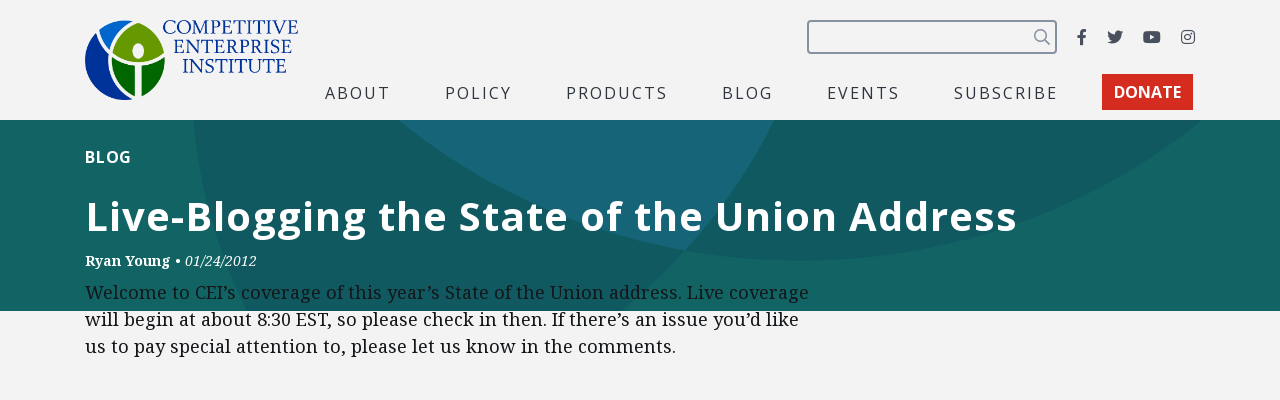

--- FILE ---
content_type: text/html; charset=utf-8
request_url: https://www.google.com/recaptcha/api2/anchor?ar=1&k=6LfZwjUiAAAAAN8vRh0pGcsvvXqvlWV2oC71AQHs&co=aHR0cHM6Ly9jZWkub3JnOjQ0Mw..&hl=en&v=PoyoqOPhxBO7pBk68S4YbpHZ&size=invisible&anchor-ms=20000&execute-ms=30000&cb=qlptvl7con4e
body_size: 48640
content:
<!DOCTYPE HTML><html dir="ltr" lang="en"><head><meta http-equiv="Content-Type" content="text/html; charset=UTF-8">
<meta http-equiv="X-UA-Compatible" content="IE=edge">
<title>reCAPTCHA</title>
<style type="text/css">
/* cyrillic-ext */
@font-face {
  font-family: 'Roboto';
  font-style: normal;
  font-weight: 400;
  font-stretch: 100%;
  src: url(//fonts.gstatic.com/s/roboto/v48/KFO7CnqEu92Fr1ME7kSn66aGLdTylUAMa3GUBHMdazTgWw.woff2) format('woff2');
  unicode-range: U+0460-052F, U+1C80-1C8A, U+20B4, U+2DE0-2DFF, U+A640-A69F, U+FE2E-FE2F;
}
/* cyrillic */
@font-face {
  font-family: 'Roboto';
  font-style: normal;
  font-weight: 400;
  font-stretch: 100%;
  src: url(//fonts.gstatic.com/s/roboto/v48/KFO7CnqEu92Fr1ME7kSn66aGLdTylUAMa3iUBHMdazTgWw.woff2) format('woff2');
  unicode-range: U+0301, U+0400-045F, U+0490-0491, U+04B0-04B1, U+2116;
}
/* greek-ext */
@font-face {
  font-family: 'Roboto';
  font-style: normal;
  font-weight: 400;
  font-stretch: 100%;
  src: url(//fonts.gstatic.com/s/roboto/v48/KFO7CnqEu92Fr1ME7kSn66aGLdTylUAMa3CUBHMdazTgWw.woff2) format('woff2');
  unicode-range: U+1F00-1FFF;
}
/* greek */
@font-face {
  font-family: 'Roboto';
  font-style: normal;
  font-weight: 400;
  font-stretch: 100%;
  src: url(//fonts.gstatic.com/s/roboto/v48/KFO7CnqEu92Fr1ME7kSn66aGLdTylUAMa3-UBHMdazTgWw.woff2) format('woff2');
  unicode-range: U+0370-0377, U+037A-037F, U+0384-038A, U+038C, U+038E-03A1, U+03A3-03FF;
}
/* math */
@font-face {
  font-family: 'Roboto';
  font-style: normal;
  font-weight: 400;
  font-stretch: 100%;
  src: url(//fonts.gstatic.com/s/roboto/v48/KFO7CnqEu92Fr1ME7kSn66aGLdTylUAMawCUBHMdazTgWw.woff2) format('woff2');
  unicode-range: U+0302-0303, U+0305, U+0307-0308, U+0310, U+0312, U+0315, U+031A, U+0326-0327, U+032C, U+032F-0330, U+0332-0333, U+0338, U+033A, U+0346, U+034D, U+0391-03A1, U+03A3-03A9, U+03B1-03C9, U+03D1, U+03D5-03D6, U+03F0-03F1, U+03F4-03F5, U+2016-2017, U+2034-2038, U+203C, U+2040, U+2043, U+2047, U+2050, U+2057, U+205F, U+2070-2071, U+2074-208E, U+2090-209C, U+20D0-20DC, U+20E1, U+20E5-20EF, U+2100-2112, U+2114-2115, U+2117-2121, U+2123-214F, U+2190, U+2192, U+2194-21AE, U+21B0-21E5, U+21F1-21F2, U+21F4-2211, U+2213-2214, U+2216-22FF, U+2308-230B, U+2310, U+2319, U+231C-2321, U+2336-237A, U+237C, U+2395, U+239B-23B7, U+23D0, U+23DC-23E1, U+2474-2475, U+25AF, U+25B3, U+25B7, U+25BD, U+25C1, U+25CA, U+25CC, U+25FB, U+266D-266F, U+27C0-27FF, U+2900-2AFF, U+2B0E-2B11, U+2B30-2B4C, U+2BFE, U+3030, U+FF5B, U+FF5D, U+1D400-1D7FF, U+1EE00-1EEFF;
}
/* symbols */
@font-face {
  font-family: 'Roboto';
  font-style: normal;
  font-weight: 400;
  font-stretch: 100%;
  src: url(//fonts.gstatic.com/s/roboto/v48/KFO7CnqEu92Fr1ME7kSn66aGLdTylUAMaxKUBHMdazTgWw.woff2) format('woff2');
  unicode-range: U+0001-000C, U+000E-001F, U+007F-009F, U+20DD-20E0, U+20E2-20E4, U+2150-218F, U+2190, U+2192, U+2194-2199, U+21AF, U+21E6-21F0, U+21F3, U+2218-2219, U+2299, U+22C4-22C6, U+2300-243F, U+2440-244A, U+2460-24FF, U+25A0-27BF, U+2800-28FF, U+2921-2922, U+2981, U+29BF, U+29EB, U+2B00-2BFF, U+4DC0-4DFF, U+FFF9-FFFB, U+10140-1018E, U+10190-1019C, U+101A0, U+101D0-101FD, U+102E0-102FB, U+10E60-10E7E, U+1D2C0-1D2D3, U+1D2E0-1D37F, U+1F000-1F0FF, U+1F100-1F1AD, U+1F1E6-1F1FF, U+1F30D-1F30F, U+1F315, U+1F31C, U+1F31E, U+1F320-1F32C, U+1F336, U+1F378, U+1F37D, U+1F382, U+1F393-1F39F, U+1F3A7-1F3A8, U+1F3AC-1F3AF, U+1F3C2, U+1F3C4-1F3C6, U+1F3CA-1F3CE, U+1F3D4-1F3E0, U+1F3ED, U+1F3F1-1F3F3, U+1F3F5-1F3F7, U+1F408, U+1F415, U+1F41F, U+1F426, U+1F43F, U+1F441-1F442, U+1F444, U+1F446-1F449, U+1F44C-1F44E, U+1F453, U+1F46A, U+1F47D, U+1F4A3, U+1F4B0, U+1F4B3, U+1F4B9, U+1F4BB, U+1F4BF, U+1F4C8-1F4CB, U+1F4D6, U+1F4DA, U+1F4DF, U+1F4E3-1F4E6, U+1F4EA-1F4ED, U+1F4F7, U+1F4F9-1F4FB, U+1F4FD-1F4FE, U+1F503, U+1F507-1F50B, U+1F50D, U+1F512-1F513, U+1F53E-1F54A, U+1F54F-1F5FA, U+1F610, U+1F650-1F67F, U+1F687, U+1F68D, U+1F691, U+1F694, U+1F698, U+1F6AD, U+1F6B2, U+1F6B9-1F6BA, U+1F6BC, U+1F6C6-1F6CF, U+1F6D3-1F6D7, U+1F6E0-1F6EA, U+1F6F0-1F6F3, U+1F6F7-1F6FC, U+1F700-1F7FF, U+1F800-1F80B, U+1F810-1F847, U+1F850-1F859, U+1F860-1F887, U+1F890-1F8AD, U+1F8B0-1F8BB, U+1F8C0-1F8C1, U+1F900-1F90B, U+1F93B, U+1F946, U+1F984, U+1F996, U+1F9E9, U+1FA00-1FA6F, U+1FA70-1FA7C, U+1FA80-1FA89, U+1FA8F-1FAC6, U+1FACE-1FADC, U+1FADF-1FAE9, U+1FAF0-1FAF8, U+1FB00-1FBFF;
}
/* vietnamese */
@font-face {
  font-family: 'Roboto';
  font-style: normal;
  font-weight: 400;
  font-stretch: 100%;
  src: url(//fonts.gstatic.com/s/roboto/v48/KFO7CnqEu92Fr1ME7kSn66aGLdTylUAMa3OUBHMdazTgWw.woff2) format('woff2');
  unicode-range: U+0102-0103, U+0110-0111, U+0128-0129, U+0168-0169, U+01A0-01A1, U+01AF-01B0, U+0300-0301, U+0303-0304, U+0308-0309, U+0323, U+0329, U+1EA0-1EF9, U+20AB;
}
/* latin-ext */
@font-face {
  font-family: 'Roboto';
  font-style: normal;
  font-weight: 400;
  font-stretch: 100%;
  src: url(//fonts.gstatic.com/s/roboto/v48/KFO7CnqEu92Fr1ME7kSn66aGLdTylUAMa3KUBHMdazTgWw.woff2) format('woff2');
  unicode-range: U+0100-02BA, U+02BD-02C5, U+02C7-02CC, U+02CE-02D7, U+02DD-02FF, U+0304, U+0308, U+0329, U+1D00-1DBF, U+1E00-1E9F, U+1EF2-1EFF, U+2020, U+20A0-20AB, U+20AD-20C0, U+2113, U+2C60-2C7F, U+A720-A7FF;
}
/* latin */
@font-face {
  font-family: 'Roboto';
  font-style: normal;
  font-weight: 400;
  font-stretch: 100%;
  src: url(//fonts.gstatic.com/s/roboto/v48/KFO7CnqEu92Fr1ME7kSn66aGLdTylUAMa3yUBHMdazQ.woff2) format('woff2');
  unicode-range: U+0000-00FF, U+0131, U+0152-0153, U+02BB-02BC, U+02C6, U+02DA, U+02DC, U+0304, U+0308, U+0329, U+2000-206F, U+20AC, U+2122, U+2191, U+2193, U+2212, U+2215, U+FEFF, U+FFFD;
}
/* cyrillic-ext */
@font-face {
  font-family: 'Roboto';
  font-style: normal;
  font-weight: 500;
  font-stretch: 100%;
  src: url(//fonts.gstatic.com/s/roboto/v48/KFO7CnqEu92Fr1ME7kSn66aGLdTylUAMa3GUBHMdazTgWw.woff2) format('woff2');
  unicode-range: U+0460-052F, U+1C80-1C8A, U+20B4, U+2DE0-2DFF, U+A640-A69F, U+FE2E-FE2F;
}
/* cyrillic */
@font-face {
  font-family: 'Roboto';
  font-style: normal;
  font-weight: 500;
  font-stretch: 100%;
  src: url(//fonts.gstatic.com/s/roboto/v48/KFO7CnqEu92Fr1ME7kSn66aGLdTylUAMa3iUBHMdazTgWw.woff2) format('woff2');
  unicode-range: U+0301, U+0400-045F, U+0490-0491, U+04B0-04B1, U+2116;
}
/* greek-ext */
@font-face {
  font-family: 'Roboto';
  font-style: normal;
  font-weight: 500;
  font-stretch: 100%;
  src: url(//fonts.gstatic.com/s/roboto/v48/KFO7CnqEu92Fr1ME7kSn66aGLdTylUAMa3CUBHMdazTgWw.woff2) format('woff2');
  unicode-range: U+1F00-1FFF;
}
/* greek */
@font-face {
  font-family: 'Roboto';
  font-style: normal;
  font-weight: 500;
  font-stretch: 100%;
  src: url(//fonts.gstatic.com/s/roboto/v48/KFO7CnqEu92Fr1ME7kSn66aGLdTylUAMa3-UBHMdazTgWw.woff2) format('woff2');
  unicode-range: U+0370-0377, U+037A-037F, U+0384-038A, U+038C, U+038E-03A1, U+03A3-03FF;
}
/* math */
@font-face {
  font-family: 'Roboto';
  font-style: normal;
  font-weight: 500;
  font-stretch: 100%;
  src: url(//fonts.gstatic.com/s/roboto/v48/KFO7CnqEu92Fr1ME7kSn66aGLdTylUAMawCUBHMdazTgWw.woff2) format('woff2');
  unicode-range: U+0302-0303, U+0305, U+0307-0308, U+0310, U+0312, U+0315, U+031A, U+0326-0327, U+032C, U+032F-0330, U+0332-0333, U+0338, U+033A, U+0346, U+034D, U+0391-03A1, U+03A3-03A9, U+03B1-03C9, U+03D1, U+03D5-03D6, U+03F0-03F1, U+03F4-03F5, U+2016-2017, U+2034-2038, U+203C, U+2040, U+2043, U+2047, U+2050, U+2057, U+205F, U+2070-2071, U+2074-208E, U+2090-209C, U+20D0-20DC, U+20E1, U+20E5-20EF, U+2100-2112, U+2114-2115, U+2117-2121, U+2123-214F, U+2190, U+2192, U+2194-21AE, U+21B0-21E5, U+21F1-21F2, U+21F4-2211, U+2213-2214, U+2216-22FF, U+2308-230B, U+2310, U+2319, U+231C-2321, U+2336-237A, U+237C, U+2395, U+239B-23B7, U+23D0, U+23DC-23E1, U+2474-2475, U+25AF, U+25B3, U+25B7, U+25BD, U+25C1, U+25CA, U+25CC, U+25FB, U+266D-266F, U+27C0-27FF, U+2900-2AFF, U+2B0E-2B11, U+2B30-2B4C, U+2BFE, U+3030, U+FF5B, U+FF5D, U+1D400-1D7FF, U+1EE00-1EEFF;
}
/* symbols */
@font-face {
  font-family: 'Roboto';
  font-style: normal;
  font-weight: 500;
  font-stretch: 100%;
  src: url(//fonts.gstatic.com/s/roboto/v48/KFO7CnqEu92Fr1ME7kSn66aGLdTylUAMaxKUBHMdazTgWw.woff2) format('woff2');
  unicode-range: U+0001-000C, U+000E-001F, U+007F-009F, U+20DD-20E0, U+20E2-20E4, U+2150-218F, U+2190, U+2192, U+2194-2199, U+21AF, U+21E6-21F0, U+21F3, U+2218-2219, U+2299, U+22C4-22C6, U+2300-243F, U+2440-244A, U+2460-24FF, U+25A0-27BF, U+2800-28FF, U+2921-2922, U+2981, U+29BF, U+29EB, U+2B00-2BFF, U+4DC0-4DFF, U+FFF9-FFFB, U+10140-1018E, U+10190-1019C, U+101A0, U+101D0-101FD, U+102E0-102FB, U+10E60-10E7E, U+1D2C0-1D2D3, U+1D2E0-1D37F, U+1F000-1F0FF, U+1F100-1F1AD, U+1F1E6-1F1FF, U+1F30D-1F30F, U+1F315, U+1F31C, U+1F31E, U+1F320-1F32C, U+1F336, U+1F378, U+1F37D, U+1F382, U+1F393-1F39F, U+1F3A7-1F3A8, U+1F3AC-1F3AF, U+1F3C2, U+1F3C4-1F3C6, U+1F3CA-1F3CE, U+1F3D4-1F3E0, U+1F3ED, U+1F3F1-1F3F3, U+1F3F5-1F3F7, U+1F408, U+1F415, U+1F41F, U+1F426, U+1F43F, U+1F441-1F442, U+1F444, U+1F446-1F449, U+1F44C-1F44E, U+1F453, U+1F46A, U+1F47D, U+1F4A3, U+1F4B0, U+1F4B3, U+1F4B9, U+1F4BB, U+1F4BF, U+1F4C8-1F4CB, U+1F4D6, U+1F4DA, U+1F4DF, U+1F4E3-1F4E6, U+1F4EA-1F4ED, U+1F4F7, U+1F4F9-1F4FB, U+1F4FD-1F4FE, U+1F503, U+1F507-1F50B, U+1F50D, U+1F512-1F513, U+1F53E-1F54A, U+1F54F-1F5FA, U+1F610, U+1F650-1F67F, U+1F687, U+1F68D, U+1F691, U+1F694, U+1F698, U+1F6AD, U+1F6B2, U+1F6B9-1F6BA, U+1F6BC, U+1F6C6-1F6CF, U+1F6D3-1F6D7, U+1F6E0-1F6EA, U+1F6F0-1F6F3, U+1F6F7-1F6FC, U+1F700-1F7FF, U+1F800-1F80B, U+1F810-1F847, U+1F850-1F859, U+1F860-1F887, U+1F890-1F8AD, U+1F8B0-1F8BB, U+1F8C0-1F8C1, U+1F900-1F90B, U+1F93B, U+1F946, U+1F984, U+1F996, U+1F9E9, U+1FA00-1FA6F, U+1FA70-1FA7C, U+1FA80-1FA89, U+1FA8F-1FAC6, U+1FACE-1FADC, U+1FADF-1FAE9, U+1FAF0-1FAF8, U+1FB00-1FBFF;
}
/* vietnamese */
@font-face {
  font-family: 'Roboto';
  font-style: normal;
  font-weight: 500;
  font-stretch: 100%;
  src: url(//fonts.gstatic.com/s/roboto/v48/KFO7CnqEu92Fr1ME7kSn66aGLdTylUAMa3OUBHMdazTgWw.woff2) format('woff2');
  unicode-range: U+0102-0103, U+0110-0111, U+0128-0129, U+0168-0169, U+01A0-01A1, U+01AF-01B0, U+0300-0301, U+0303-0304, U+0308-0309, U+0323, U+0329, U+1EA0-1EF9, U+20AB;
}
/* latin-ext */
@font-face {
  font-family: 'Roboto';
  font-style: normal;
  font-weight: 500;
  font-stretch: 100%;
  src: url(//fonts.gstatic.com/s/roboto/v48/KFO7CnqEu92Fr1ME7kSn66aGLdTylUAMa3KUBHMdazTgWw.woff2) format('woff2');
  unicode-range: U+0100-02BA, U+02BD-02C5, U+02C7-02CC, U+02CE-02D7, U+02DD-02FF, U+0304, U+0308, U+0329, U+1D00-1DBF, U+1E00-1E9F, U+1EF2-1EFF, U+2020, U+20A0-20AB, U+20AD-20C0, U+2113, U+2C60-2C7F, U+A720-A7FF;
}
/* latin */
@font-face {
  font-family: 'Roboto';
  font-style: normal;
  font-weight: 500;
  font-stretch: 100%;
  src: url(//fonts.gstatic.com/s/roboto/v48/KFO7CnqEu92Fr1ME7kSn66aGLdTylUAMa3yUBHMdazQ.woff2) format('woff2');
  unicode-range: U+0000-00FF, U+0131, U+0152-0153, U+02BB-02BC, U+02C6, U+02DA, U+02DC, U+0304, U+0308, U+0329, U+2000-206F, U+20AC, U+2122, U+2191, U+2193, U+2212, U+2215, U+FEFF, U+FFFD;
}
/* cyrillic-ext */
@font-face {
  font-family: 'Roboto';
  font-style: normal;
  font-weight: 900;
  font-stretch: 100%;
  src: url(//fonts.gstatic.com/s/roboto/v48/KFO7CnqEu92Fr1ME7kSn66aGLdTylUAMa3GUBHMdazTgWw.woff2) format('woff2');
  unicode-range: U+0460-052F, U+1C80-1C8A, U+20B4, U+2DE0-2DFF, U+A640-A69F, U+FE2E-FE2F;
}
/* cyrillic */
@font-face {
  font-family: 'Roboto';
  font-style: normal;
  font-weight: 900;
  font-stretch: 100%;
  src: url(//fonts.gstatic.com/s/roboto/v48/KFO7CnqEu92Fr1ME7kSn66aGLdTylUAMa3iUBHMdazTgWw.woff2) format('woff2');
  unicode-range: U+0301, U+0400-045F, U+0490-0491, U+04B0-04B1, U+2116;
}
/* greek-ext */
@font-face {
  font-family: 'Roboto';
  font-style: normal;
  font-weight: 900;
  font-stretch: 100%;
  src: url(//fonts.gstatic.com/s/roboto/v48/KFO7CnqEu92Fr1ME7kSn66aGLdTylUAMa3CUBHMdazTgWw.woff2) format('woff2');
  unicode-range: U+1F00-1FFF;
}
/* greek */
@font-face {
  font-family: 'Roboto';
  font-style: normal;
  font-weight: 900;
  font-stretch: 100%;
  src: url(//fonts.gstatic.com/s/roboto/v48/KFO7CnqEu92Fr1ME7kSn66aGLdTylUAMa3-UBHMdazTgWw.woff2) format('woff2');
  unicode-range: U+0370-0377, U+037A-037F, U+0384-038A, U+038C, U+038E-03A1, U+03A3-03FF;
}
/* math */
@font-face {
  font-family: 'Roboto';
  font-style: normal;
  font-weight: 900;
  font-stretch: 100%;
  src: url(//fonts.gstatic.com/s/roboto/v48/KFO7CnqEu92Fr1ME7kSn66aGLdTylUAMawCUBHMdazTgWw.woff2) format('woff2');
  unicode-range: U+0302-0303, U+0305, U+0307-0308, U+0310, U+0312, U+0315, U+031A, U+0326-0327, U+032C, U+032F-0330, U+0332-0333, U+0338, U+033A, U+0346, U+034D, U+0391-03A1, U+03A3-03A9, U+03B1-03C9, U+03D1, U+03D5-03D6, U+03F0-03F1, U+03F4-03F5, U+2016-2017, U+2034-2038, U+203C, U+2040, U+2043, U+2047, U+2050, U+2057, U+205F, U+2070-2071, U+2074-208E, U+2090-209C, U+20D0-20DC, U+20E1, U+20E5-20EF, U+2100-2112, U+2114-2115, U+2117-2121, U+2123-214F, U+2190, U+2192, U+2194-21AE, U+21B0-21E5, U+21F1-21F2, U+21F4-2211, U+2213-2214, U+2216-22FF, U+2308-230B, U+2310, U+2319, U+231C-2321, U+2336-237A, U+237C, U+2395, U+239B-23B7, U+23D0, U+23DC-23E1, U+2474-2475, U+25AF, U+25B3, U+25B7, U+25BD, U+25C1, U+25CA, U+25CC, U+25FB, U+266D-266F, U+27C0-27FF, U+2900-2AFF, U+2B0E-2B11, U+2B30-2B4C, U+2BFE, U+3030, U+FF5B, U+FF5D, U+1D400-1D7FF, U+1EE00-1EEFF;
}
/* symbols */
@font-face {
  font-family: 'Roboto';
  font-style: normal;
  font-weight: 900;
  font-stretch: 100%;
  src: url(//fonts.gstatic.com/s/roboto/v48/KFO7CnqEu92Fr1ME7kSn66aGLdTylUAMaxKUBHMdazTgWw.woff2) format('woff2');
  unicode-range: U+0001-000C, U+000E-001F, U+007F-009F, U+20DD-20E0, U+20E2-20E4, U+2150-218F, U+2190, U+2192, U+2194-2199, U+21AF, U+21E6-21F0, U+21F3, U+2218-2219, U+2299, U+22C4-22C6, U+2300-243F, U+2440-244A, U+2460-24FF, U+25A0-27BF, U+2800-28FF, U+2921-2922, U+2981, U+29BF, U+29EB, U+2B00-2BFF, U+4DC0-4DFF, U+FFF9-FFFB, U+10140-1018E, U+10190-1019C, U+101A0, U+101D0-101FD, U+102E0-102FB, U+10E60-10E7E, U+1D2C0-1D2D3, U+1D2E0-1D37F, U+1F000-1F0FF, U+1F100-1F1AD, U+1F1E6-1F1FF, U+1F30D-1F30F, U+1F315, U+1F31C, U+1F31E, U+1F320-1F32C, U+1F336, U+1F378, U+1F37D, U+1F382, U+1F393-1F39F, U+1F3A7-1F3A8, U+1F3AC-1F3AF, U+1F3C2, U+1F3C4-1F3C6, U+1F3CA-1F3CE, U+1F3D4-1F3E0, U+1F3ED, U+1F3F1-1F3F3, U+1F3F5-1F3F7, U+1F408, U+1F415, U+1F41F, U+1F426, U+1F43F, U+1F441-1F442, U+1F444, U+1F446-1F449, U+1F44C-1F44E, U+1F453, U+1F46A, U+1F47D, U+1F4A3, U+1F4B0, U+1F4B3, U+1F4B9, U+1F4BB, U+1F4BF, U+1F4C8-1F4CB, U+1F4D6, U+1F4DA, U+1F4DF, U+1F4E3-1F4E6, U+1F4EA-1F4ED, U+1F4F7, U+1F4F9-1F4FB, U+1F4FD-1F4FE, U+1F503, U+1F507-1F50B, U+1F50D, U+1F512-1F513, U+1F53E-1F54A, U+1F54F-1F5FA, U+1F610, U+1F650-1F67F, U+1F687, U+1F68D, U+1F691, U+1F694, U+1F698, U+1F6AD, U+1F6B2, U+1F6B9-1F6BA, U+1F6BC, U+1F6C6-1F6CF, U+1F6D3-1F6D7, U+1F6E0-1F6EA, U+1F6F0-1F6F3, U+1F6F7-1F6FC, U+1F700-1F7FF, U+1F800-1F80B, U+1F810-1F847, U+1F850-1F859, U+1F860-1F887, U+1F890-1F8AD, U+1F8B0-1F8BB, U+1F8C0-1F8C1, U+1F900-1F90B, U+1F93B, U+1F946, U+1F984, U+1F996, U+1F9E9, U+1FA00-1FA6F, U+1FA70-1FA7C, U+1FA80-1FA89, U+1FA8F-1FAC6, U+1FACE-1FADC, U+1FADF-1FAE9, U+1FAF0-1FAF8, U+1FB00-1FBFF;
}
/* vietnamese */
@font-face {
  font-family: 'Roboto';
  font-style: normal;
  font-weight: 900;
  font-stretch: 100%;
  src: url(//fonts.gstatic.com/s/roboto/v48/KFO7CnqEu92Fr1ME7kSn66aGLdTylUAMa3OUBHMdazTgWw.woff2) format('woff2');
  unicode-range: U+0102-0103, U+0110-0111, U+0128-0129, U+0168-0169, U+01A0-01A1, U+01AF-01B0, U+0300-0301, U+0303-0304, U+0308-0309, U+0323, U+0329, U+1EA0-1EF9, U+20AB;
}
/* latin-ext */
@font-face {
  font-family: 'Roboto';
  font-style: normal;
  font-weight: 900;
  font-stretch: 100%;
  src: url(//fonts.gstatic.com/s/roboto/v48/KFO7CnqEu92Fr1ME7kSn66aGLdTylUAMa3KUBHMdazTgWw.woff2) format('woff2');
  unicode-range: U+0100-02BA, U+02BD-02C5, U+02C7-02CC, U+02CE-02D7, U+02DD-02FF, U+0304, U+0308, U+0329, U+1D00-1DBF, U+1E00-1E9F, U+1EF2-1EFF, U+2020, U+20A0-20AB, U+20AD-20C0, U+2113, U+2C60-2C7F, U+A720-A7FF;
}
/* latin */
@font-face {
  font-family: 'Roboto';
  font-style: normal;
  font-weight: 900;
  font-stretch: 100%;
  src: url(//fonts.gstatic.com/s/roboto/v48/KFO7CnqEu92Fr1ME7kSn66aGLdTylUAMa3yUBHMdazQ.woff2) format('woff2');
  unicode-range: U+0000-00FF, U+0131, U+0152-0153, U+02BB-02BC, U+02C6, U+02DA, U+02DC, U+0304, U+0308, U+0329, U+2000-206F, U+20AC, U+2122, U+2191, U+2193, U+2212, U+2215, U+FEFF, U+FFFD;
}

</style>
<link rel="stylesheet" type="text/css" href="https://www.gstatic.com/recaptcha/releases/PoyoqOPhxBO7pBk68S4YbpHZ/styles__ltr.css">
<script nonce="Oty4P7KqcKOYqHedbPvRVA" type="text/javascript">window['__recaptcha_api'] = 'https://www.google.com/recaptcha/api2/';</script>
<script type="text/javascript" src="https://www.gstatic.com/recaptcha/releases/PoyoqOPhxBO7pBk68S4YbpHZ/recaptcha__en.js" nonce="Oty4P7KqcKOYqHedbPvRVA">
      
    </script></head>
<body><div id="rc-anchor-alert" class="rc-anchor-alert"></div>
<input type="hidden" id="recaptcha-token" value="[base64]">
<script type="text/javascript" nonce="Oty4P7KqcKOYqHedbPvRVA">
      recaptcha.anchor.Main.init("[\x22ainput\x22,[\x22bgdata\x22,\x22\x22,\[base64]/[base64]/[base64]/[base64]/[base64]/UltsKytdPUU6KEU8MjA0OD9SW2wrK109RT4+NnwxOTI6KChFJjY0NTEyKT09NTUyOTYmJk0rMTxjLmxlbmd0aCYmKGMuY2hhckNvZGVBdChNKzEpJjY0NTEyKT09NTYzMjA/[base64]/[base64]/[base64]/[base64]/[base64]/[base64]/[base64]\x22,\[base64]\\u003d\x22,\x22wqrCh13CsCIiSwllwpoaFmk9wpbClsKFwqdYw7h0w47DisK0wpsmw5sSwq/DpwvCugXCkMKYwqfDri/[base64]/wo7CtCLDnTTCosK+wq3CtcOZR8OUwqrCh8OPfF/[base64]/Cm8Ouw4kTwpDCq8Ohw4LDtAJJw5TCognDisKwMljCvjjDvwzCgDR8FcK9B1XDrx5ew5F2w49FwpvDtmo0woJAwqXDicKnw5lLwrnDu8KpHjpKOcKmeMOFBsKAwqrCj0rCtxvCjz8dwojCllLDlkc5UsKFw43Ch8K7w67CucO/w5vCpcOMesKfwqXDtULDsjrDi8OsUsKjFcKkOABOw6jDlGfDisOUCMOtYcKfIyURQsOOSsOeahfDnSBLXsK4w7nDocOsw7HCtG0cw64Xw4A/w5N7wpfClTbDkhkRw5vDogXCn8O+TxI+w41lw4wHwqU/HcKwwrw7H8KrwqfCusK/RMKqey5Dw6DCt8KLPBJBOG/[base64]/ak97ZRBPw6xQwqYDCSQFOsKzw4d5wosKbUN4IlxWBgvCsMOTb2MKwqLDqsKWH8K2PmzCkCzChSwwcV/DuMKcVMK5QcOewoXCjk/[base64]/[base64]/wqwzwrvDvDDCr8KbwrbChMK9w7QJFwXDo3Y2KMK9VcK4asORJcOkBMKow7tuMCPDgMKASsKFdAthJcKBw4Y+w4fCmcKcwpISw7XDn8OIw5/DmGlyZQVmYRpwKzHDssO4w5zCnsOSZABLJiHCosKgIlJVw6h/[base64]/Cj8OJNcKbw6pqfcK/wrx6SMK2wpoudEfDh8O4w73CkMONw5EIaC9Gwq3Dh1YZd3LClTIMwq1ZwobDvWpwwqUGDwdxw50CwrjDsMKSw6TCkgBGwp4CF8Kmw4YJM8KEwoXCj8KHTMKJw7gldlgPw67DvcOiSDPDhcOow65vw7/CmH4cwqpHTcK6wqrCp8KDGMKYBhvDgQolf2zCjcOhLTjDhHLDkcKPwo3DicONw5A/SADCj0/ConAKwqd6YcODFMKuKwTDrMKawqAuwrcmWhXCrm/DvMO+SA8sAl8XdUvDh8KZwqx9w4TCtcKIwoM3WjgsNWcQVsOTNsOow6RcXMKMw4g2wqZyw6fDgljCqz/CpMKbbUUPw6zCqSZ2w5/ChMKew5cJw6xfDcKlwr0oCsKow7kbw5bDkMOhSMKJw7jDqMOwSsKRIMKbScOkJyLCpCjDlwVQw5nCngJCAFPCiMOkB8OJw4NFwpo+esK8wpLCs8KFOiHChQ0mwq/Du2jCgUAuwpAHw4vClV99Ty4rwoLDvE1Vw4HDuMKkw4VRw6E5w7bDgMKUTC8XNCTDvXR6VsORCsOGTW3Dj8OkbEglw7/[base64]/DkR7CklXClsO6w4RZNHRSwozDuMKdKcOJdXw3wrE7IyE3UcKRYQlAXMOEecK/w73Dn8KmAXvCk8K0Hj0GfCNfw4vCgTXDlwDDol94UMKuXXbCtk56HcKfFsONGcOpw5vDmsK7Am8ew7jCpMOUw5MPdEBIGE3CrztBw5TDk8KaGVLCsWNfOz/Dl3nCmcKLHzhCOEfDpk9Lw6kYwqzCg8OFw5PDl1fDucK+LMOWw7TCszwBwrfCtF7CuV98fEjDui5NwqYcEsOZw5Utw4hSwrE+w6IUw5tkM8O+w4I6w5bDiTsGNwrChMKcY8OaKMOAwoo7OMO7RwHCrF1ywpnClinDv2RYwq8rw6kYXykVMl/Cnx7DpMKLGMOua0TDlsKEw7AwMgIMwqDCn8OLAH/[base64]/CiyXDoUDDosKfN2bDpEvChsOCRWsdwrAnw509ZcOAYkV6w4DCuF3CpMKmalfChnPDpTBIwprCllHCssOVw5jCkxZ8F8KeR8K2wqxaFcKLw5Ukf8KpwqLCgQVhTiNjBkvDriRkwpI7W31NKUZmwo4gwovCuEJNN8OdNyvDh3/DjwLDscOXMsKMw7RQBicUw6dIQwxlFcO3VUh2wpnCrz0+w69pUMOUAj0kUsOFw7vClMOowqrDrMOrSsO9wpY+Y8KVwo/[base64]/[base64]/[base64]/DrRPCjlg/w6sjFxpEwo8nYMOewpQNwqLDicKCCcKNN1RAbVLCj8OwFVxTSMKuw7sDNcO9wp7DpFYHLsKUG8OgwqXDnRTDncK2w5xbPcOtw6bDlTRgwrTCqMOgwpMkIQYLcsO8XVPCiXo4w6UDw5DCmAbCvC/DmsKbw4oJwojDmGTCvsKTw4LDhTPDhsKXT8OFw44Kf0PCrsKtfWArwrlHwpbCqcKCw5rDlsOQQsKXwoRaSAbDocO+f8KoRcOUbcO5wo/DgC/ClsK5wrPCpXNaaxAhw5t2FDnCjMK0HFIxG352w5t/w6rDlcOSGinDm8OaHGDDuMO6w6fChn3ChMKqd8KJVsKawqxpwqQUw47DqAfClnDDr8Kuw55lUkEoPsKswprDtgHDtsOzHG7Dmn9rw4XCtcKcwphDwqDCisO8w7zCkSjDkSkKe0TDkig7UcOUDsO/w7lLS8Kgb8KwLUAEwq7CncOyQkzCvMK0w6d4SWrDt8OowpwnwoooH8OeAsKXCTrCiUo9BcKCw6XDkjZ9TcOjQsO/w7YFf8Oswr1XJXAOwq0JHn/[base64]/CpgAtN1/DjsObw6nDrEgOEG3DtsKLYMKHw7N3wp/DgcKtXk7CkmDDpz/CpsKywqfDoENoU8OCBMOuGcK+woR/wrTCvjvDm8OLw5UiBcKNRcKhZsKResKaw4pEw71awrFxXcOMwoHDlMKbw7Vhwq7DpsKgw78MwrEAwoN6w5XCgWEVw6IYw5zCs8Khw5/CoW3Co2vCh1PDlQ/DisOaw5jDt8KKwpJLfgUSOGFQZl/CgyTDg8O6w67DtcKGY8K+w7JoFDjCtUUiZQ7DqXdCaMOWMsKfIR3CtFjDvxbCv1bDvgHCh8ONPyVqw43DjcKsKWHCrcOQbcKIwp0iwqPDu8OhwrvCk8O8w73DkcO5DcKJfkHDlcKBZXoxw5/DnADCqsKEFcKkwoBYwo3Cp8Omw4k9wonConAPIcOhwoRMFQQAWGk3e3EUcMOPw559X1/Du13CkSgnBUfCq8OlwoNvcWpKwqNXX2VRMBFnw75HwosDw5c8w6bCoAXDvBLChgvCiWDDqRdYTzsxXCXCvhBQQcOuwrPDlD/CnMKfK8KoHMOhw6HCtsKnCMOLwr07wrLDnXTCosKQbmM/KR1mwr4KLRAyw5EFwrg5CcKLCsOxwqg6EErCtR3DtEXCsMOdwpVPai4dw5HDqMKbKMOdEcKWwpHDgsKAS0pPBS/CvWLCqcK/WMKeU8KhEm/CjcKlT8OQTcKHD8OFw6jDjifDulEMcMOZwrrCjB3CtwATwqnDqsOgw6zCrMK8O1rCmMKkwpkgw53Cr8O0w5rDrlrCjMKKwqPDrgfCpcKuw5vCp17Dm8KTVi/Dt8Kkw4vDkSbDlyHDiVsew4tZTcOjeMOqw7TCnwHCu8Kww7FVQ8K0wp7CqMKSUVZvwoXDi2rCm8KowrtuwqIYPsK7csKjDsKNaiQEwrlWCsKdwqnCgG/CkkRlwpzCqsKHBsO8w7wiXsKAeBomwr9swpoFYcKDQsKLf8OFBzB8wpHDocOuHFc6Tnh4OWZ4RWnDqn0uKsO/CsOpwqvDmcOLZxRtesK+ESY8KMKNw4vCsTYWw558Ui/Cl0Red0fDhcO4w4PDn8KmAFbCv39DeT7CunzChcKoIErDgWMqwrvCpcKQw53DoAHDm2ICw6vCiMOxwoUrw5/[base64]/DqSXDujoLw4txwoLCoEwBwp/Dj8Krw4/DphFTMR5WJsONb8KUSsOSScK+SSgJwohyw7ICwoInBwTDiEI6NsOSMMKdw71vwqLCssKhO0TDphN/w64ZwrzDhUxewoNJwo03ChvDqmB3Cnxyw6/ChsOkKsKsbFHDisOdw4VCwp/[base64]/DhkA/[base64]/wr7DhcOGR1rDqGd0w7vDk10bw6ovIXLDuDJ3w6oMOCjDvjHDhCnCo1NDB0YeOsOXw5VAIMKtEGjDgcOrwpbDs8ObecO3e8KpwrPDhGDDrcODdGQuw4rDnQHDnsKdPMOQOsO4wrbDscK6FMKMw4TCjsOjbsOsw5rCssKew5XCkMO7RQlYwo3CmR/Dq8Omwp9pb8KAwpALesOBKcOlMhTCgsOyJsO6TsObwrMuHsKRw53DpTclwpokUQIRKMKtWgzDvkxUIMOAQcODw43DrTbCrGvDlzpCw7/DrjoBwr/CnH1HGhTCp8Obw4ECwpBzPT/DkjFbwpTDrSQVEz/[base64]/[base64]/Clyg7CsOEw5bDgBrDocOXwooSLBnCkEPCs8O4wrRSVENQwqshTmjCjA7Cq8OEWxQ2wrLDjC4mR2MOW1Icfk/DoAVMwoJtw5pjcsOEw7x4K8OlR8Kjwpc7w5sne1Y/w4nDmH1Kw7RfOMOawoscwoDDgl7CoWwyd8Opw5RPwr1TWMKAwqDDiTPDoATDkMKtw7LDsmNqQD5CwqXDi0Uvw6nCvU7ChhHCunQkwoBwP8KOw7gLwphaw7AUQMKmw4HCuMK7w4MEcHjDm8O+CzMYHMKZUsK/MRnDpMKgIcK3FHNTb8KfGnzDmsOSwoHDhsOGJ3HDksO2w4/DkMKEEiwgwqHCi3vCn0ghw7l8DsKlw5hiwpgiTMOPwqnDg1nDkiYBw5zDsMOWJiLClsO0w4MkecKyGiHClH/Dp8KvwobDkxDDgMONe1XDuyTCmQhscMKow7wLw6sKw7c2woZew6ggZ11xAV0SRcKPw4rDq8KZTnzChWbCq8OYw5F5wr7CicKlFh/CvltxVsOvGMOsDh7DiSIxHsOtPxTCqXrDnFwewqB3fk3Csz5mw7NrXybDs3PDsMKRUyfDk1zDoUvDlMOCK0kdHnEZw7BEwpM+wq59agVew6TCrcKXw4vDkCEJwpRlwovDksOQw4A1w4PDucO6U1gHwrN5ZGtcwoTCrFZGcsOawoDDsVALSG3CslJFw47CkGpJw5/Ci8ORYQdJWB7DjBLCjzwwdXV6w5RiwrgoA8KYw5fCg8KlV3UTwoRKRznClMOKwpILwqBjwp/Co1vChMKPNRPCgQJ0dcOCbwvDiy9BVcKyw6ZaOlVOY8Obw6FkG8KEC8ODH3FdEWDCl8O4YsObd2nCqsOEORvClSTCkzsbw4jDsl4DHcKjwrLCvmUvMBsKw5vDlcOtXVI6FMOEMMKXwp3DvV/DgsK4BcOTw4EEw7nCk8KzwrrDtHTDgwPCocOGw6LDvlHDpGLDtcKIwp0Pw45fwoF0TTtww6/Ch8K5w7A0w6nDicKpXcOsw4phAcOUw6FTPmfDpCd8w7caw6Atw4lmwqzCp8OyJn7Cq2LDli7CqyTDp8Kgwo3CksOwS8OXfMOiaVNiwpk2w5jCjHjDocOHCcO8w5pQw43DgD9vN2fClDXCqC1rwq7DhWsfATXDmcKVUA57wphbTcKbOFvCtCZWOcOGw51/w6/Dp8OZQg/DlcKNwrAqCMOlcG/[base64]/[base64]/DjH/Dpz7Csm7CoS0bwrkEF8Ozw57Ct8Klw51lwqjCo8OEK1dhw4VecsOiZ3lYwoQEwrrDk3JlWEnCogzCgsKSw4RAXsOzwpIww6MCw4LChsKELXZ7wrrCumoyfMKpN8KSG8Krw4bCtVgoPcKLw7/CkMKtLwtWwoHDscOAwpwdMcOEw47CsRsmRFPDnjzDvsOvw6s1w7fDssKewo7Dn0XDunvCkVPDkcKYwoIWw69kY8OIwqRETH5uXsK0ezRPCMKCwrRkw4/CuDXDrX3DslnDrcKnw47CuV7CrsO7wpTCln3CssKtw4bDnn4Jw4t2wr5/w40pIm02N8KUw7EPwr3DjsO8wp/DqsKqeyzDksOobg0Wd8KPW8OiSsK0w6VSPMKiwrUxVC/[base64]/[base64]/[base64]/bHlyw4t7HsKtw6sjBDbDpErCo8O4woTDmsKhw7vDhMOnAXrDq8K3wr7Co0XCo8OgXnDCocOMwqvDl2rCuTsjwrNAw6PDgcOJSnpsIlPCicOSwqfCu8K5UsK+dcOcKcKqWcKJDMOnfQfCoQF6EsKqw4LDrMK0wrrChU40H8K3w4vDssOVR1Mkwq/Ch8KRJFzCm1QASjDCpgU/LMOiXTbDqCoUS3HCqcKHQz/CmH8VwpdbKcOjOcK9w7HDvMOawqt2wrDCmRDClcK+wpnCmVkqw5TCkMKHwpMVwpxQMcO3w7gqL8OYbGEdwoHCs8Kcw5pDw5A3w4HCssK9TsK8JMK3AsO6C8K/w7NvPyjCj0TDl8OOwoR9b8OId8KzNQ7DpsOpwrIqwrPDgD/DoVzDkcKrw4p6wrM4QsKNw4fDlsOJC8O6ZMO7w7TCjmYIw7oWVTlrw6k9w5sEw6huSB5Bwq7CkjI6QMKmwr8Yw6rDvQ3CnBJJUSDDsVnCrsKIwptLwoXDgw3Dj8O/w7rClsOLYgxgwoLCkcKlacO7w4/DvDvCpWvDicKxwo7DnMOOamzDpTzCuUvDiMO/FMOTZxlAf3xKwrnCgTYcw7jDusOfPsO3w4jDqhQ+w4BVLsKJwpIPYTlkGHHCln7Dhh4weMONwrVhTcOEwqgWdB7DiWMnw4bDgcKyBsKcDsKfJMOgwp/Cm8KBw49TwoJgM8OzUGbClE9Mw5PDsz/DsC8Cw4MhOsORwox+wqXDvcO5w6R3QhlMwpHCt8ODcVzCsMKNXcKpw7Uhw6EpN8OYX8OVBcKyw7wEV8OEKWTCpVMAaFQIwp7Di2cBwrjDlcOhbcKXVcOLwqrDosOabHXDmcOLU3c5w7PCmcOEFcKjDF/Dj8KtXwHDpcK9wqB6w5BGw7PDh8KHWnIqIcOuQQLCom1/W8KZMRDCssKQwopJTQjCrUfCnEPCo07DlDMfw5Nfw6jCm3TCuRR8aMOHZSctw7jDtcK7MVPDhxPCocOLw501wqYfwqtaTBPCggvCj8Kbw7QgwpogWEMmw4s8MMOiTcOEbsOowrUxw5nDgC8dw53DkcKzdkTCl8K0w6ZGwpvCjcKnJcKQQnHCjAzDsBnDrE7CmR/Dl3BlwqlUw5zCpsO5wrg6w7Yce8OtVDNywrbDssOVw5HDk0Rzw6wnwpPCgMOKw4tfU3vCg8OOXMKBw79/w67DkMKbScK3H0M6w7oTZgwkwp/DrBTDiRbCrsOowrUrK3fDm8KYAsOOwoZdYlTDgMK2OcKtw53ChcO0WcKfGzwJf8ODKzNQwpzCmsKWNMOlw75DP8K4RRAAdG0LwoJMesOnw73Dj17CmHjDtVMcw7nCuMOPw7LCqMOaRsKZfRMJwpYDw4c4UcKKw6llCm1Aw6pcRXM4KMOsw4/CjsKyUsOqwoXCsVfDhinDoybCqg0UTsK0w7QTwqE8wqQpwpVGwpzCnS7DulxsDS5OSD3DmcOMRMOuUl3CpcKNw6ltIyQ5I8OVwq4wXlcKwrsIG8KnwpAYG1DDpmnCqMOCw7VNUsKeaMOOwofDtsKYwogRLMKsBcOCWsKBw5Y6XsOtGxgCFcK4LyHDjsOmw6h/HMOlPyDDjsKBwp/DjsKgwrV9X1V5Fh0IwoDCuGY+w7UeO17DnT3DosKpKMOYw7LDmVpfaEvCkyDDgUnDt8KUJcKpw5vCuxvCiRzCo8OnKFZnN8OlCsK0Z1kZVhVRwpDDvXBkw6nDpcKgwrc6wqXCrcKPw7k/L3kkH8OFw4/DpzJNOMO3GBAYOFtFw5QiesKvwrPDtB5bCEtrB8OZwqMJwqMfwo3Ch8OLw7kOTMODX8OdHTfDt8Ohw7RGSsO7BT1hXsO9KQLDqicXw54JPsOtPcKnwpNJfBROQ8KqO1PDsjlddRbCu2PChSZBQMODw6vCk8KWKyprwoNkwqJUw6MIWEsHw7A7wpLCp3/DpcKBOxcTGcOrZzASwp98dnMcUy45d1gDT8K3FMKVdsO+LD/ClDLDmGt5wqI3RBN6w6zDlMKLw7jCjMOuVCrCqTlGwpRYw55sCcKFSnHDs15pTsOcAsOZw57DpsKZSFViPcKZGFhlwpfClnoyaT1PPkVMOxIDQcK/[base64]/RmN3EsKHLyrCtTPDlcKFbsO1wp3Dj8K/PS8DwqnDrMOnwpIAw5HChxHDu8Olw63Dg8KXw7/[base64]/ChgvDosOtw5wow5fDhMKWLcOubz5cU8ODwq0xKWXDssK1H8Kiwo7CnhNtG8Ocw74Ye8Kswr82UTxvwpVvw6bDiGpaU8Omw5LDjsO/MsK2w7s9wo5Mwr0jw7hSH34Twq/CpsKsdwvCp0scRsOdScOCIMKhwqkWFj3DksOTw7TCvcKnw7rCkWHCrRPDrRzDoXLDv0bDmsOxw4/Dv3rDhnJtd8KewqfCsQXCpnrDgVpuw6Ifw6LDlsKQw5HCsGQKVcKxw4DDh8KKJMOMwr3Cv8OXw5HCs30Ow5dhwrIww7EDw7HDsQN2w5goDQXDvMKZDCPDiBnDn8KRBsKRw4BVw79FIMKxwofCh8KWJ3DDq2UeInjDlSZEw6MZwp/DlDV9CFXDnl9iI8O+RUQwwoR0FAotwqbDqsKHWVI9wqUJwqJcw451CcK2UcKEw7jCnsK5w6nCp8Ofw6QQwqPClgNIw7nDgSLCucKBGBTCjDTDscOLIsOfGC8fw5FQw4tJeFvChht7wrxKwrpSPntQacOsDcOVaMKwH8Omw6R4w5bClcOXPH/[base64]/[base64]/CgcKtwrQVHTPCvMOFesO5SyfCosKGwp/DlBQtwpvDq2oIwqjClig6wq/Cv8KtwopWw7QIwq7Dh8KhW8OhwoLDsghnw5QEwr58w4fDv8KTw7g/w5dHAsOIOyTDgH/DvcObw7g4w75Ew6M5w7YacQZdMMK2HMKmwpgKLATDgy/DncOtb1cqEsKcMFpbwpwFw5XDlcOAw4/Cq8KVGcKPaMOxQn7DgcO3MsKvw7zDnsOtBMOzwqLCinfDuSDCuAfCt2gzA8OoEsOkeTnCgMKzLlogw7vCmifDlEUXwp7DrsK0w6sjw6PDrcO8SsKSB8KdJsOBwowIP3HCp2IaZwjCrcKhREACWMOBwqc9w5QeEMOUwodQw6tfw6VUR8OdE8Kaw5FfUxA9w5hHwo/Cl8OSPMOmVR/DqcKXw7dVwqLDi8OaScO/w7XDicOWwpg+w4DCo8OVMGvDhF8JwqHDksKacShoW8O+KXXDqMKowqB0w4vDksO9wp5LwqHCpVoPw4pQwolmwpYpbTDCjl7CsXzCqH/CmcODSGHCt1ITUcKETh/Ch8Obw5ARJx94IGxZPcOvw57CmMOUC1zDrBYQEm48fmPCvT5mcSYjHgQETsKqFXPDrcO1CMKWwqnDtcKALXksbRrCk8OaXcKMw67DjmHCoV/Dp8O/wpDCnwZWA8OEwqHCgCnDh0zCrMKjw4XCmcOIQBRzPnXDmmM5SCdyDcOtwpHCj1ZAeXtiaTvDp8K8ccOqfsO2bsKlB8ODwoRcEinDpcOgGVrDrMOIw542M8KYw48twr/DkUsfwq7DgnMaJsO2fsOzdMOmVHnCiCLDvyFzwrzDvx7CkVEMCFjDpcKjPMOMRG/DqWd5FcKRwrpEFy3CqQZUw5JOw4DCg8OSwpN9WFTCmxHCkCkIw4LDvxIowqDDtXxrwo7Cikhkw43CmhwEwq0pw6gFwqUlw4h2w61gJMK6wq/DkmfCnsKnJcKabcKwwprCoy9hfykldcKnw6rCucKLGcK2wrk/w4MfK19Pw5/CpQNDwr3Cr1tKw5/CpGltw7MMw67Dhisrwro9w4rCmMOaaVDDnltKOMKmEMKdwofClcKVWyEpHsOEw4rCkwvDisKSw6nDlsOkRMKzG25ERzkZw5PCpGpDw4bDnMKGwqZ/wqIXwoPDtgPCm8KLfsKAwrNeWRQqLcOKwo8nw4XCpMO9wqt2IsOnGcOZamnDrcKsw77DmlTCpsKfQsKoZ8OOUxpQZjZQw40Uw5IVw7LDmSLDtBwRLMOuYyrDiCwCV8Okwr7Cvx0ww7TCgUZwGEDDmG/CgzJ+w4x6MMOsaipUw6NbC1NEw6TCrTrDt8Opw7BwJMO5LMORS8K/w415J8K8w7LCtMO6csOdw4jCgsOdSE7DvMK8w5AHNVrCoBrDowkhO8OcWERiw5zCu2DCssKnFHfCi2J5w5R+wqTCuMKWwrzCiMKycWbCgnPCq8Oew5bDhcKrecOSw6YJwqDCucKgMG8ITj1PBsKKwq7CpHjDgFvDs2IZwqsZwoLDlMOOCsKTOi/Ds3AVZMOCwoHCpVpwW3k5woPClhZ5w7xdT2fCoT3CgnwmesKvw6fDusKdwrgcA1zDhcOvwo7CpMOvFsOUR8Oif8KPw6DDj1zDqWTDrsOkSsKfMhjDrBVDBsOtwp9tNsO/wq0sPcKxwpRRwpwKEcOxwrLDncKYVjc0w4vDicK5Mm3DmUHCv8OzDj/[base64]/DqsORwpPCiTbDjsKXwpPCksKJcSXClGg2ecOdwprCl8KUwrhkVB9mI0HCryMkw5DClkYxwo7Cr8O/w5PDocOjwr3DsRLCrMO3w7/DvzPCiF7CjsKLVA1Kw79gT3LCoMOcw6PCmGLDqXXDl8OiOA5jwqM7w5IsYj8Mam8jcD1bNsKsHMO2AcKhwpLCvx7CnsOVw7RBYgJWKl3Cl2oPw6PCsMOzw4zCgnBhwqTDqjRmw6bCrSxQw7ceRMKKwq1zFMKSw5ssXTg9wprDunBwCkEXUMKpw7poSAIDFsK/dWvDhMKFDQ7CtMKeHMOCBU3DhcKOw5hBGsKYw4pZwoTDqi9qw4jCkUDDpHnCjcKuw7nCggVmKsO4wp06aSvDlMKAAWRmw5UQW8Kcfx9dZMOCwq9TSsKnw7HDiG/ClcKDwrN3w7pkHsOOwpExfGsjXh9FwpQzfQnDlEMLw5DDpsKOWH4NUcKyGsO8LQlWw7XCuFF6FU1hBsKSwqzDvBYZwrN4w7lFCUvDiwrCqsK2bcKTwpbDucKEwqrDtcOAJzzCt8K5VS3CusOvwrVJwq/Dv8KzwoBcRsOxwqVgw642wo/DtFE/w7BOY8Oqw4IhCsOdw6LCjcOTw5w7woTDlMOKQsK4w6hKwoTCpw9eJcO1w7gew5vChEPCnXnDiz88wo9xXivCtnDDgRcywo3Dg8OPcw98w6tfK0bCm8Ofw4/ClwfDvwDDojXCqMOdwqFOw506w5bChk3CisKoUMKcw4QdTklrw6k9wrJ2f1BZScOcw58YwozDjjA1wrTCo2bCvXTCmmpDwqnCuMKhwrPChik/w45Aw6pwCMOlwoLCj8OQwrTCssKmVXkpw6DCnsKMSyfDlMK/w48Owr7DpcKaw5B7VUXDksKDExXCqMKSwpJ6dBp/[base64]/wpvCg3/Dlg5gw5HCjy3Cl8KPJGQCw5XCvsKVMCXChMKlw7AwMWjDmCLCsMKfwqTCthEBwq/DqSzCisOSwo0Sw4VJwqzDmB8vRcKHw4zDizsTDcOJNsKKBRLCmcKcbhTDksKWw7U/[base64]/Cmy/DqMOdE13Ci8KFPiTCmsK3wpkfMgggw7TDpk49ecO9d8O/w5rCpz3Dh8OlacOgwr3CgxAiASHCoSnDnsOewql8wq7CsMOAwp/Dn2fDusKSw5jDqhwHwo7DpzvDr8K2Xg85D0LDisO3eCnDkMKKwrgqw7nCtXwMwpBcw5rClCnCnsOJw7/CoMOpO8OMQcODDcOAS8K5w6dWbsOfwpTDmUlLcMObF8KtOsOQBsO8AgDCv8K/[base64]/DjAbCk0HDrGHDuFcPUXcbbwTCk8KlUkIow5jCo8KmwrlYIsOowq0KdSvCv2Q/w5fCnsKQw4PDgVInSQ3CjVVVwogUE8Ogwp7CkG/DusOWw7AZwpgtw7t1w7wawrXDlMORw5DCjMOlfMKGw6dBwpTCuA0mU8OfBcKDw5bDucK8w4PDssKNfsK/w5LCmzZCwpFKwrl1QDvDnV3DqhtNXhEjw4hDG8OhMsKgw5lkDcKDE8O/Zhg9w7fCtcKiw7fDlBDDgDfDtVhnw4Jow4RXwpDChwVqwr3Cp0wTJcK/w6BiwonCh8OAw4oQwpd/O8KWURfDnVR5YsKmaC15wprCqcODS8OqHURww59obsK9KsK4w5Y2w7XDs8O0DjIgw5RlwqzCvjTCiMOxS8OnGGfDkMO7wp9yw4gfw6/DjWLDq2JPw7UAAyHDiH0uGcOVwrfDvE4Aw7LCnsOEcUwqw6PCgsO/[base64]/[base64]/[base64]/[base64]/w5kiw7jDqxAnw47CrRjCvkXCscKkwoYLwqPCjsOSwrodw5nDu8OGw6/Dk8OKScKoGnTCtxcJwr/CncODwok9wq/CmsO9w544QWLDi8Ouwo5Vwqlmw5fCl0lzwroqw5TDnx1RwqZVbUTCiMKXwpgBbitQwqXCpMOhS0tXLsOZwokRw4cbUilVcsOUwoQHIWNFYikiwpF1ccO7w5p8wrEzw5/CvsKpwoRTFMKuHzPDtsKTw7bClMOUwodDNcOMA8O0w7rCnUIzI8KEwq3Dv8KPw4RfwpXDgxc8RsKNRR8BE8OPw6IRPMOuBcOaDAfDonhVN8KtXx3Dm8O6EhHCi8KCw7fDtMK0DMO4wq3CkULDisOIw5nCkR/DrmjDjcO/KMKGwpxjRBVTwqoqJjMhw7nDgsK4w5vDlcKAwr7Dg8KPwq9ORcO2w4TCh8Oiw4E+SSbDpXkqE3Aew4Q+w65gwrPDt3zCoWI9PjPDhMOLd3zCggvDicKvCxfCs8K9w6rCq8KEKERWBEJ0PsK5w6cgPR/CqFJSwpDDhmkSw6cewp7DiMOUBsO/w4PDg8KGBFHCpsK6BMK2wpVuwrHCn8KoL3jDmUlEw4DDh2wtS8KBZXRyw7DCucOdw77Dq8KyLFrCpwUlB8O7IcKZc8Kcw6I/GBXDkMOpw7rDvcOMwprCkMKpw4FbFcOmwq/[base64]/Dn8KUZjRGMwLCvMK4wphxwowAG8OcSMOcwojDh8OwJGd0wqRnXMOuA8KRw5nCvnpaF8KIwplLNFkPTsOzw47CjE/[base64]/[base64]/[base64]/w6xGw4XDhsOQw5FxMxnCrxjDvzMpw7pdaWvCvH3CkcKZw7JfKFgHw43CksK1w6HClsKBDT8Owpkpwqd4H2B7a8KAZULDssOqw5HCiMKDwoXDqcO6wrXCoRXCpsOiCwzChiILKxd/wrnDs8O2CcKqJMKfAk/DtcOVw7ovXcKmDzhubcKmFsOmUQDCmDHDk8ODwpTDi8OeXcOBwrPCqMK0w7TDgHE2w7sjwqYtJSAydFlewpHDrCPCvGzChlHDqR/DlzrDuW/DucKIwoECLEnChlViBcKnwpoZwpPDhMKUwr08wrkOJMOCH8K9wrRcIcKnwrTCosKEwrdgw5pvw7Q9woMRCcOwwodBFjTCr18ow4nDqF7CssOxwo0XJ1XCuiFhwqRlwqYCNMOIcsOIwrcrw4Ryw75Lw4RufFPDtgbCljrDrn1aw4HDkcKZRMOBwpfDs8K/wqfDrMKzwqjDrMKQw5zDjsOdNUFdcW5Vwo7CklBHb8KbesOCLsKTwrkzwqXDvD5TwrwXwo99wrRze0Y3w4sAf20oBsKxdcOjGkV0w6LDtsOYw73DrDY/L8ORVj7CnsKHCMOCZA7CpsO6w580fsOtR8Kgw5oCMMOeV8KRw6Mpw7djwpzDlcOAwrDCmzHDusKPw6IvAcKJOcOeVMK1dTrDucOCdiN2XjEfw6c2wr/DuMO8wqQewp3ClzoEw6fCnMKAwovDh8O/wofCmcKvHcKJF8K4T0w/SMO8KsKpFMOmw5UOwqxbYgY3NcK0w7Q0VcOKw6jDvMO2w6cpYS7CqcKXJsOVwo7DiH/DshAAwrIQwppuw6kdKcO3HsKlw6Q7HXrDrVDDuHzDhMOjCD9KTmwFw73Dth59BcKmw4Npwrg7woHDoFrDrMOtHsKpRMKKesKEwoc+wq4rX0k6MGFVwp8cw748w7EfTgfDk8KCcsOkw5p+w5HCisKnw4/Ck2duwq7CkMKuPcKtwo/CoMKSAHbClwDDm8KhwrzCrcKtY8OVLHjCu8K/w53DkwLCh8OUKB7Co8OLVmwQw5QYw7LDon/DrnLDsMK2w48fBgHDj2vDssKFTsOOUsO3YcOEZSLDpUxtwpB9bsOdXjI/[base64]/CBLCp8OmKFrDr8K6EDTDk1TDt0nDmzjCp8KMw6Uow47CqXpGKHnCk8ODecO8wqJGdHnCp8KROBsDwqQKJjwaOwMewo3CpcO+wqZGwojCl8OhOMOAJcKKMXDDs8KxCcKeAMK4w5YjBQ/[base64]/w78iBMKxRmk1w4ctw5vCqWfDs8KTw4cPwrzDr8KKDMKyGcKcfjENwoVFcHXDnsOEOhUSw7jCpsOWZMOJZk/CpXDDuGASR8K7E8OCZcOYU8OmbcOBOcKsw6PCjQvDmE3DlsKTQXLCj1zCncKWdcK4w5nDvsO9w6lGw5jDvm0uPVfCqcKLw6bDv2rDmcKYwqhCM8OgEMKwFMKCw4A0wp/DqkfCq2rChFzCniDDrw3CpcOhwrQ3wqfDjsOGwrcUwpZRwolswqtQw4nCk8KPKU/CvRXCoxjDnMOUQMO/HsKCGsOeNMOBKsKeaQ5lE1LCuMKdHsKDwoglIEEmA8KrwrVgKMOrPcKFE8K7wpDClcO7wpEvbcOvED7CjwXDu0HCtDrCrFFFwpACX285UcKlwobDhHnDnzc1w6LCgnzDksO/XsKIwqt6wqHDpsKAwroMw7rCn8K9w5dFw5FFwo3DsMOww4fCmhvCnRLDmMOgLGfDj8KLJMOIwr/CjHfDj8KIw5dlf8K9w483JsOvTsKPw5E+PMKVw7DDvcOKfy7Cnn3DnVQqwo0ocFJ8CULDuVrCk8OcWCpXw6JPwqAxw63DtcOnw7IKG8Kmw6d3wropw63CvgrDhVbCssKrw6DDlFLCgsOfwp/CpTbDh8OiScK6EQPCmzHCvGDDqcOCdHtLworDksO7w6hZTh5AwozDkFzDkMKcJR/[base64]/[base64]/DoXQtLn4YGsO1DWpXwqFQRMOtwrVaAzJNw5TCoTovKTxWw6PDmcKvGMOmw5tpw5Nsw7w9wpfDtEtKCxxEIgZUAWbCpsOtTgAMJnLDqV/DjT3DqsOUOxlsMFMPS8K2woXDpHpKIDgcw6bCocOYEMOcw5IuZsOIE1k7OXzCvsKKDjDCljFqFMKuw7XChsOxMsKEIsKQcgPDksOwwqHDtgfDoFxHQsKbwp/Dk8OnwqNBw4Y2wobCpUvDnWtoLsOhw5rCoMOXHklPfsKswrsOwrLDiwjCqsKFVBpOw7okw6o/XcK/[base64]/[base64]/NsKcHCzDvMKyIGgMVlh4esOqZD1Qw45KWsKBw45Cw4nCkFAewq7ClsKkw6jDpMKWN8KqaWASMBdvWQnDp8OtFVpJSMKVKUPDqsK4w6fDrmY5w7/ClcOSbBkCwq40McKOXcK1Zy/DncK0wpouCGnDrcOKP8KYw7ghwp3DuBrCuxHDuFNTw5k/wr/[base64]/[base64]/CtMKlwojCoMKSw7lSTsOkw59gUcOABEBNREXChVLDlxfDh8KEwojCq8KSw5/CsQMdAcOjSDHDicKGwplsJULDnlvCuXPCpcKJwqDDhsOYw5xEaWzCnD/DvEJNXcKZwovCtSPCjH7DrHtBMsKzwqwicw4wHcKOw4MMwrfCpsOgw7FQwobClQU/[base64]/w5fDvcO7W0U2ZXZbwpFowoEDwrfCh8KBw5LDlQbDhW/Dr8K1NAHCjsKFYMOIfsKGR8K5ZTzDt8OrwqQEwrfCgkJ4HxnCu8KJw58sU8KEdUvCkRfDjHw3w4FfTC1Uwok1fcOTN3XCrT7CpcONw59IwrY/w5HCtG/CrcKGwoFDwrh6wqNJwoptYTfCncKgwoQ4BMKmccOHwo9ZUiErNgYtC8KDw7Eew7TDg0gywoHDnWA7fsK/[base64]/Cv2h/bWbDv8ORw7zDjhLCnRvDk0/CosOUETArDcKQc3xkwqk6w6fCpMK6NcKbKMKHLyJcwo7Cn3BYecK7wofClMKLE8OKw5bCksOnGkMICMKBQMOPwpjCpjDDocO/bEnCkMK9VnfDnsKdFwArwoEYwpUgw4jCum3Dm8OGwo48KcOBO8O5EMK3H8OrBsOQO8OmTcK/w7YWwpwUwoo9wotbQMKwQ2zCmMKnRzMSUhkUIsOMTsKpHMOzwop0W3HCpkTDqX/DmcO7woZiHkvCr8KHwprCjMOiwq3Cn8OrwqdXesKVAwArwqzDjsOJHQvCtAJOaMKoL0bDnMKMwq5LJ8Kmw6dNw6jDhcKzNTgpwoLCkcO6JmIZw6/Dlh7DqEzCssObMMOFZCElw57DohDDpQXDr3ZKw7RJKsOyw6TDhzdiwrBjwoAHHMOtwrwNPj7DqhnDicOlwogcEsOOw6tfwq87wqFnwqkJwqQQwpHDjsKnD3rDiHR5w7lrwo/CugbCjndSw5sZwoUgw6IGwrjDjR99Q8K8U8OTw7PCh8OzwrZ4wq/DscK2w5HDmHt0w6Y8w7nCsBPClGDCkVPCoE7CncOfw6jDosOOSV5iwrI4wp/CnFLDk8KLwr3DkThdI1rDksOpR3JfKcKDfh8XwobDvBzDgMKsPE7CjMO+AcOGw5TCp8OBw4jDnMK9wrvCunthwqFxB8OwwpFHwpUhw5/CpznDrcKDayTCj8OfRirDoMOSVVYvFcOIZcKGwqPChMK2w5TDtUA+L3HCq8KAwpp8wpnDulnCpsK9w7HDj8Kuwp0Iw7vCvcKcaTjCijVWUWLDl3N5wol6Al3CoDPCncKWdA/DucKGwpA6NQtxPsO7NcK/w4LDkcKZwo3CuUgCVRPChcO/P8Ofw5ZXfk/[base64]/DpmlEO8KIwp/CuMKnwqzDjcKGUMO7w4zDtxwzBB7CuAHCmDhnLsORw5PDsy3DultsFsOuw7pEwrx1AxfChX0MYMKNwqvClMOmw75kdMKmB8Kowqx5woQkwqTDv8KCw45fYHHDosKEwq8Uw4AaH8O6J8KMw6/[base64]/[base64]/CusO/[base64]/wpISw6cMworCuE9Nwrkbwo/CvShrSmM4LXrCpsOCJMK1diwiw6V0QcOLwokoYMKowr8Rw4zDtWIkY8KIDF5bNsOad1vCim3CusOyZQzDrDgOwrBMfisbw6/DpD7CrXR+TlVCw5/DlzJgwpFiwo93w5BLPMKew43DlHrDrsOyw5DDq8Ktw7xbI8O/wpU1w6J/wqctbcO5OMOyw6HDlcKew7TDnGnCo8OXw5zDu8Kew4tdZEY1wrLCp2TDssKPOFhoZsK3byNXw7rDisOlwoXDtwlbw4MIw6Jew4XDlcKoPRMnw4DDlMKvUsKZw40ZeS3CrcO0Dxkdw60jecKywr/DpwrCjU7Cq8OBFFbDs8Ojw7XCp8OedFDDjMOIw70oO3LCh8K/[base64]/[base64]/CoMK3WTkbwrAcwoIbRMOiw75ww7rDmcKQLz8wIEQnSgYDES7DhsOEJFlKw5bDjMOzw6rClcOqw4pPw7vCnsOjw4rDo8OqKkIzw7dlJMKTw5XDiizDrsOiw4ocwrZ9PcO/OcKFLkvDhMKLwpHDnGcscwolw4cQeMOvw7jCnsOUUUVAwplvDMOSaUXDi8KWwrRCGsO5Xn3DlMKOI8KyKW93Gw\\u003d\\u003d\x22],null,[\x22conf\x22,null,\x226LfZwjUiAAAAAN8vRh0pGcsvvXqvlWV2oC71AQHs\x22,0,null,null,null,0,[21,125,63,73,95,87,41,43,42,83,102,105,109,121],[1017145,739],0,null,null,null,null,0,null,0,null,700,1,null,0,\[base64]/76lBhnEnQkZnOKMAhmv8xEZ\x22,0,0,null,null,1,null,0,1,null,null,null,0],\x22https://cei.org:443\x22,null,[3,1,1],null,null,null,1,3600,[\x22https://www.google.com/intl/en/policies/privacy/\x22,\x22https://www.google.com/intl/en/policies/terms/\x22],\x22VyEgjcZemhBOiBcTDkCr3kCwM6hUhNLauXif7wL6Oo8\\u003d\x22,1,0,null,1,1769003416743,0,0,[216,150,141],null,[4,104,92,116],\x22RC-gmi75fwitp_tqA\x22,null,null,null,null,null,\x220dAFcWeA7tpyKxH76NHCQEUeQ_BfKsEecWRqGxF-8Qoj3_6UH7xwkpaoAwQFHwxaKdABZLiiloGJqkdXMpAQpWZwqyOMt-w62IQg\x22,1769086216502]");
    </script></body></html>